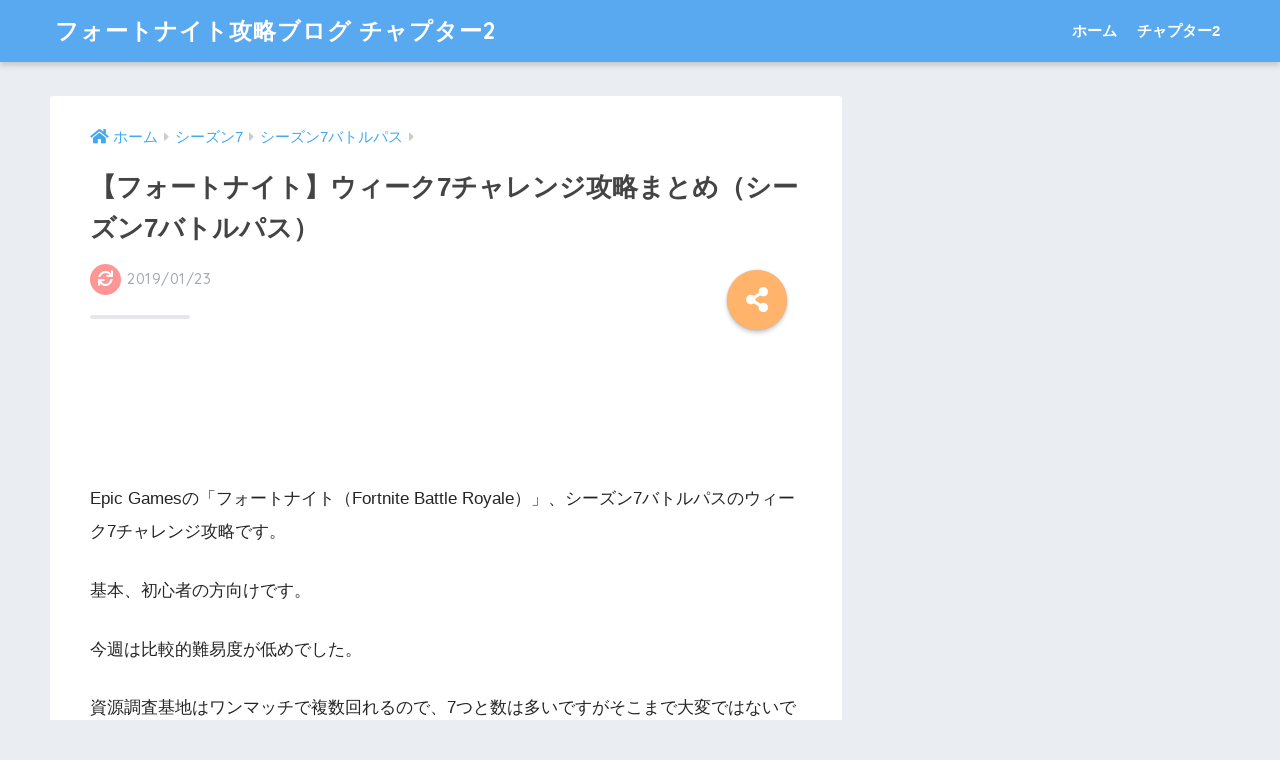

--- FILE ---
content_type: text/html; charset=UTF-8
request_url: https://fbr.gamegg.jp/entry/season7/battle-pass/week7/
body_size: 15624
content:
<!doctype html> <!--[if lt IE 7]><html lang="ja" class="no-js lt-ie9 lt-ie8 lt-ie7"><![endif]--> <!--[if (IE 7)&!(IEMobile)]><html lang="ja" class="no-js lt-ie9 lt-ie8"><![endif]--> <!--[if (IE 8)&!(IEMobile)]><html lang="ja" class="no-js lt-ie9"><![endif]--> <!--[if gt IE 8]><!--><html lang="ja" class="no-js"><!--<![endif]--><head><meta charset="utf-8"><meta http-equiv="X-UA-Compatible" content="IE=edge"><meta name="HandheldFriendly" content="True"><meta name="MobileOptimized" content="320"><meta name="viewport" content="width=device-width, initial-scale=1"/><meta name="msapplication-TileColor" content="#6bb6ff"><meta name="theme-color" content="#6bb6ff"><link rel="pingback" href="https://fbr.gamegg.jp/xmlrpc.php"><link media="all" href="https://fbr.gamegg.jp/wp-content/cache/autoptimize/css/autoptimize_f3a2a4045af71769f79dd6f7ace29071.css" rel="stylesheet"><title>【フォートナイト】ウィーク7チャレンジ攻略まとめ（シーズン7バトルパス） | フォートナイト攻略ブログ チャプター2</title><meta name='robots' content='max-image-preview:large' /><link rel='dns-prefetch' href='//ajax.googleapis.com' /><link rel='dns-prefetch' href='//fonts.googleapis.com' /><link rel="alternate" type="application/rss+xml" title="フォートナイト攻略ブログ チャプター2 &raquo; フィード" href="https://fbr.gamegg.jp/feed/" /><link rel="alternate" type="application/rss+xml" title="フォートナイト攻略ブログ チャプター2 &raquo; コメントフィード" href="https://fbr.gamegg.jp/comments/feed/" /> <script type="text/javascript">window._wpemojiSettings = {"baseUrl":"https:\/\/s.w.org\/images\/core\/emoji\/15.0.3\/72x72\/","ext":".png","svgUrl":"https:\/\/s.w.org\/images\/core\/emoji\/15.0.3\/svg\/","svgExt":".svg","source":{"concatemoji":"https:\/\/fbr.gamegg.jp\/wp-includes\/js\/wp-emoji-release.min.js"}};
/*! This file is auto-generated */
!function(i,n){var o,s,e;function c(e){try{var t={supportTests:e,timestamp:(new Date).valueOf()};sessionStorage.setItem(o,JSON.stringify(t))}catch(e){}}function p(e,t,n){e.clearRect(0,0,e.canvas.width,e.canvas.height),e.fillText(t,0,0);var t=new Uint32Array(e.getImageData(0,0,e.canvas.width,e.canvas.height).data),r=(e.clearRect(0,0,e.canvas.width,e.canvas.height),e.fillText(n,0,0),new Uint32Array(e.getImageData(0,0,e.canvas.width,e.canvas.height).data));return t.every(function(e,t){return e===r[t]})}function u(e,t,n){switch(t){case"flag":return n(e,"\ud83c\udff3\ufe0f\u200d\u26a7\ufe0f","\ud83c\udff3\ufe0f\u200b\u26a7\ufe0f")?!1:!n(e,"\ud83c\uddfa\ud83c\uddf3","\ud83c\uddfa\u200b\ud83c\uddf3")&&!n(e,"\ud83c\udff4\udb40\udc67\udb40\udc62\udb40\udc65\udb40\udc6e\udb40\udc67\udb40\udc7f","\ud83c\udff4\u200b\udb40\udc67\u200b\udb40\udc62\u200b\udb40\udc65\u200b\udb40\udc6e\u200b\udb40\udc67\u200b\udb40\udc7f");case"emoji":return!n(e,"\ud83d\udc26\u200d\u2b1b","\ud83d\udc26\u200b\u2b1b")}return!1}function f(e,t,n){var r="undefined"!=typeof WorkerGlobalScope&&self instanceof WorkerGlobalScope?new OffscreenCanvas(300,150):i.createElement("canvas"),a=r.getContext("2d",{willReadFrequently:!0}),o=(a.textBaseline="top",a.font="600 32px Arial",{});return e.forEach(function(e){o[e]=t(a,e,n)}),o}function t(e){var t=i.createElement("script");t.src=e,t.defer=!0,i.head.appendChild(t)}"undefined"!=typeof Promise&&(o="wpEmojiSettingsSupports",s=["flag","emoji"],n.supports={everything:!0,everythingExceptFlag:!0},e=new Promise(function(e){i.addEventListener("DOMContentLoaded",e,{once:!0})}),new Promise(function(t){var n=function(){try{var e=JSON.parse(sessionStorage.getItem(o));if("object"==typeof e&&"number"==typeof e.timestamp&&(new Date).valueOf()<e.timestamp+604800&&"object"==typeof e.supportTests)return e.supportTests}catch(e){}return null}();if(!n){if("undefined"!=typeof Worker&&"undefined"!=typeof OffscreenCanvas&&"undefined"!=typeof URL&&URL.createObjectURL&&"undefined"!=typeof Blob)try{var e="postMessage("+f.toString()+"("+[JSON.stringify(s),u.toString(),p.toString()].join(",")+"));",r=new Blob([e],{type:"text/javascript"}),a=new Worker(URL.createObjectURL(r),{name:"wpTestEmojiSupports"});return void(a.onmessage=function(e){c(n=e.data),a.terminate(),t(n)})}catch(e){}c(n=f(s,u,p))}t(n)}).then(function(e){for(var t in e)n.supports[t]=e[t],n.supports.everything=n.supports.everything&&n.supports[t],"flag"!==t&&(n.supports.everythingExceptFlag=n.supports.everythingExceptFlag&&n.supports[t]);n.supports.everythingExceptFlag=n.supports.everythingExceptFlag&&!n.supports.flag,n.DOMReady=!1,n.readyCallback=function(){n.DOMReady=!0}}).then(function(){return e}).then(function(){var e;n.supports.everything||(n.readyCallback(),(e=n.source||{}).concatemoji?t(e.concatemoji):e.wpemoji&&e.twemoji&&(t(e.twemoji),t(e.wpemoji)))}))}((window,document),window._wpemojiSettings);</script> <link rel='stylesheet' id='sng-googlefonts-css' href='//fonts.googleapis.com/css?family=Quicksand%3A500%2C700' type='text/css' media='all' /> <script type="text/javascript" src="https://ajax.googleapis.com/ajax/libs/jquery/2.2.4/jquery.min.js" id="jquery-js"></script> <script type="text/javascript" src="https://fbr.gamegg.jp/wp-content/themes/sango-theme-poripu/library/js/ofi.min.js" id="ofi-js"></script> <script type="text/javascript" src="https://fbr.gamegg.jp/wp-content/themes/sango-theme-poripu/library/js/prp-ofi.js" id="prp_ofi-js"></script> <link rel="https://api.w.org/" href="https://fbr.gamegg.jp/wp-json/" /><link rel="alternate" title="JSON" type="application/json" href="https://fbr.gamegg.jp/wp-json/wp/v2/posts/11" /><link rel="EditURI" type="application/rsd+xml" title="RSD" href="https://fbr.gamegg.jp/xmlrpc.php?rsd" /><link rel="canonical" href="https://fbr.gamegg.jp/entry/season7/battle-pass/week7/" /><link rel='shortlink' href='https://fbr.gamegg.jp/?p=11' /><link rel="alternate" title="oEmbed (JSON)" type="application/json+oembed" href="https://fbr.gamegg.jp/wp-json/oembed/1.0/embed?url=https%3A%2F%2Ffbr.gamegg.jp%2Fentry%2Fseason7%2Fbattle-pass%2Fweek7%2F" /><link rel="alternate" title="oEmbed (XML)" type="text/xml+oembed" href="https://fbr.gamegg.jp/wp-json/oembed/1.0/embed?url=https%3A%2F%2Ffbr.gamegg.jp%2Fentry%2Fseason7%2Fbattle-pass%2Fweek7%2F&#038;format=xml" /><meta property="og:title" content="【フォートナイト】ウィーク7チャレンジ攻略まとめ（シーズン7バトルパス）" /><meta property="og:description" content="Epic Gamesの「フォートナイト（Fortnite Battle Royale）」、シーズン7バトルパスのウィーク7チャレンジ攻略です。 基本、初心者の方向けです。 今週は比較的難易度が低めでした。 資源調査基地は ... " /><meta property="og:type" content="article" /><meta property="og:url" content="https://fbr.gamegg.jp/entry/season7/battle-pass/week7/" /><meta property="og:image" content="https://fbr.gamegg.jp/wp-content/themes/sango-theme/library/images/default.jpg" /><meta property="og:site_name" content="フォートナイト攻略ブログ チャプター2" /><meta name="twitter:card" content="summary_large_image" />  <script async src="https://www.googletagmanager.com/gtag/js?id=UA-123964776-1"></script> <script>window.dataLayer = window.dataLayer || [];
  function gtag(){dataLayer.push(arguments)};
  gtag('js', new Date());
  gtag('config', 'UA-123964776-1');</script> </head><body class="post-template-default single single-post postid-11 single-format-standard fa5"><div id="container"><header class="header"><div id="inner-header" class="wrap cf"><p id="logo" class="h1 dfont"> <a href="https://fbr.gamegg.jp">フォートナイト攻略ブログ チャプター2</a></p><nav class="desktop-nav clearfix"><ul id="menu-%e3%83%98%e3%83%83%e3%83%80%e3%83%bc" class="menu"><li id="menu-item-470" class="menu-item menu-item-type-custom menu-item-object-custom menu-item-home menu-item-470"><a href="https://fbr.gamegg.jp/">ホーム</a></li><li id="menu-item-8034" class="menu-item menu-item-type-taxonomy menu-item-object-category menu-item-8034"><a href="https://fbr.gamegg.jp/category/chapter2/">チャプター2</a></li></ul></nav></div></header><div id="content"><div id="inner-content" class="wrap cf"><main id="main" class="m-all t-2of3 d-5of7 cf"><article id="entry" class="cf post-11 post type-post status-publish format-standard category-s7-battlepass tag-s7w7 nothumb"><header class="article-header entry-header"><nav id="breadcrumb"><ul itemscope itemtype="http://schema.org/BreadcrumbList"><li itemprop="itemListElement" itemscope itemtype="http://schema.org/ListItem"><a href="https://fbr.gamegg.jp" itemprop="item"><span itemprop="name">ホーム</span></a><meta itemprop="position" content="1" /></li><li itemprop="itemListElement" itemscope itemtype="http://schema.org/ListItem"><a href="https://fbr.gamegg.jp/category/season7/" itemprop="item"><span itemprop="name">シーズン7</span></a><meta itemprop="position" content="2" /></li><li itemprop="itemListElement" itemscope itemtype="http://schema.org/ListItem"><a href="https://fbr.gamegg.jp/category/season7/s7-battlepass/" itemprop="item"><span itemprop="name">シーズン7バトルパス</span></a><meta itemprop="position" content="3" /></li></ul></nav><h1 class="entry-title single-title">【フォートナイト】ウィーク7チャレンジ攻略まとめ（シーズン7バトルパス）</h1><p class="entry-meta vcard dfont"> <time class="updated entry-time" datetime="2019-01-23">2019/01/23</time></p> <input type="checkbox" id="fab"> <label class="fab-btn accent-bc" for="fab"><i class="fa fa-share-alt"></i></label> <label class="fab__close-cover" for="fab"></label><div id="fab__contents"><div class="fab__contents-main dfont"> <label class="close" for="fab"><span></span></label><p class="fab__contents_title">SHARE</p><div class="sns-btn sns-dif"><ul><li class="tw sns-btn__item"> <a href="http://twitter.com/share?url=https%3A%2F%2Ffbr.gamegg.jp%2Fentry%2Fseason7%2Fbattle-pass%2Fweek7%2F&text=%E3%80%90%E3%83%95%E3%82%A9%E3%83%BC%E3%83%88%E3%83%8A%E3%82%A4%E3%83%88%E3%80%91%E3%82%A6%E3%82%A3%E3%83%BC%E3%82%AF7%E3%83%81%E3%83%A3%E3%83%AC%E3%83%B3%E3%82%B8%E6%94%BB%E7%95%A5%E3%81%BE%E3%81%A8%E3%82%81%EF%BC%88%E3%82%B7%E3%83%BC%E3%82%BA%E3%83%B37%E3%83%90%E3%83%88%E3%83%AB%E3%83%91%E3%82%B9%EF%BC%89%EF%BD%9C%E3%83%95%E3%82%A9%E3%83%BC%E3%83%88%E3%83%8A%E3%82%A4%E3%83%88%E6%94%BB%E7%95%A5%E3%83%96%E3%83%AD%E3%82%B0+%E3%83%81%E3%83%A3%E3%83%97%E3%82%BF%E3%83%BC2" target="_blank" rel="nofollow"> <i class="fab fa-twitter"></i> <span class="share_txt">ツイート</span> </a></li><li class="fb sns-btn__item"> <a href="http://www.facebook.com/share.php?u=https%3A%2F%2Ffbr.gamegg.jp%2Fentry%2Fseason7%2Fbattle-pass%2Fweek7%2F&t=%E3%80%90%E3%83%95%E3%82%A9%E3%83%BC%E3%83%88%E3%83%8A%E3%82%A4%E3%83%88%E3%80%91%E3%82%A6%E3%82%A3%E3%83%BC%E3%82%AF7%E3%83%81%E3%83%A3%E3%83%AC%E3%83%B3%E3%82%B8%E6%94%BB%E7%95%A5%E3%81%BE%E3%81%A8%E3%82%81%EF%BC%88%E3%82%B7%E3%83%BC%E3%82%BA%E3%83%B37%E3%83%90%E3%83%88%E3%83%AB%E3%83%91%E3%82%B9%EF%BC%89%EF%BD%9C%E3%83%95%E3%82%A9%E3%83%BC%E3%83%88%E3%83%8A%E3%82%A4%E3%83%88%E6%94%BB%E7%95%A5%E3%83%96%E3%83%AD%E3%82%B0+%E3%83%81%E3%83%A3%E3%83%97%E3%82%BF%E3%83%BC2" target="_blank" rel="nofollow"> <i class="fab fa-facebook"></i> <span class="share_txt">シェア</span> </a></li><li class="hatebu sns-btn__item"> <a href="http://b.hatena.ne.jp/add?mode=confirm&url=https%3A%2F%2Ffbr.gamegg.jp%2Fentry%2Fseason7%2Fbattle-pass%2Fweek7%2F"  onclick="javascript:window.open(this.href, '', 'menubar=no,toolbar=no,resizable=yes,scrollbars=yes,height=400,width=510');return false;" target="_blank" rel="nofollow"> <i class="fa fa-hatebu"></i> <span class="share_txt">はてブ</span> </a></li><li class="line sns-btn__item"> <a href="http://line.me/R/msg/text/?https%3A%2F%2Ffbr.gamegg.jp%2Fentry%2Fseason7%2Fbattle-pass%2Fweek7%2F%0D%0A%E3%80%90%E3%83%95%E3%82%A9%E3%83%BC%E3%83%88%E3%83%8A%E3%82%A4%E3%83%88%E3%80%91%E3%82%A6%E3%82%A3%E3%83%BC%E3%82%AF7%E3%83%81%E3%83%A3%E3%83%AC%E3%83%B3%E3%82%B8%E6%94%BB%E7%95%A5%E3%81%BE%E3%81%A8%E3%82%81%EF%BC%88%E3%82%B7%E3%83%BC%E3%82%BA%E3%83%B37%E3%83%90%E3%83%88%E3%83%AB%E3%83%91%E3%82%B9%EF%BC%89%EF%BD%9C%E3%83%95%E3%82%A9%E3%83%BC%E3%83%88%E3%83%8A%E3%82%A4%E3%83%88%E6%94%BB%E7%95%A5%E3%83%96%E3%83%AD%E3%82%B0+%E3%83%81%E3%83%A3%E3%83%97%E3%82%BF%E3%83%BC2" target="_blank" rel="nofollow"> <i class="fab fa-line"></i> <span class="share_txt share_txt_line dfont">LINE</span> </a></li><li class="pkt sns-btn__item"> <a href="http://getpocket.com/edit?url=https%3A%2F%2Ffbr.gamegg.jp%2Fentry%2Fseason7%2Fbattle-pass%2Fweek7%2F&title=%E3%80%90%E3%83%95%E3%82%A9%E3%83%BC%E3%83%88%E3%83%8A%E3%82%A4%E3%83%88%E3%80%91%E3%82%A6%E3%82%A3%E3%83%BC%E3%82%AF7%E3%83%81%E3%83%A3%E3%83%AC%E3%83%B3%E3%82%B8%E6%94%BB%E7%95%A5%E3%81%BE%E3%81%A8%E3%82%81%EF%BC%88%E3%82%B7%E3%83%BC%E3%82%BA%E3%83%B37%E3%83%90%E3%83%88%E3%83%AB%E3%83%91%E3%82%B9%EF%BC%89%EF%BD%9C%E3%83%95%E3%82%A9%E3%83%BC%E3%83%88%E3%83%8A%E3%82%A4%E3%83%88%E6%94%BB%E7%95%A5%E3%83%96%E3%83%AD%E3%82%B0+%E3%83%81%E3%83%A3%E3%83%97%E3%82%BF%E3%83%BC2" target="_blank" rel="nofollow"> <i class="fab fa-get-pocket"></i> <span class="share_txt">Pocket</span> </a></li></ul></div></div></div></header><section class="entry-content cf"><div class="widget_text sponsored"><div class="textwidget custom-html-widget"><script async src="//pagead2.googlesyndication.com/pagead/js/adsbygoogle.js"></script>  <ins class="adsbygoogle"
 style="display:block"
 data-ad-client="ca-pub-6291281264499734"
 data-ad-slot="3579860001"
     data-ad-format="horizontal"
 data-full-width-responsive="true"></ins> <script>(adsbygoogle = window.adsbygoogle || []).push({});</script></div></div><p>Epic Gamesの「フォートナイト（Fortnite Battle Royale）」、シーズン7バトルパスのウィーク7チャレンジ攻略です。</p><p>基本、初心者の方向けです。</p><p>今週は比較的難易度が低めでした。</p><p>資源調査基地はワンマッチで複数回れるので、7つと数は多いですがそこまで大変ではないですし、裂け目もそこそこある割には3つでOKなので意外と楽でした。</p><p>キル系のチャレンジはピストルですが、二丁拳銃が復活しているので、リスポーンありモードに行けばすぐですね。近距離でガスンガスン撃っていれば終わります。</p><p>またダメージを与えるチャレンジは武器の指定もないため、こちらもリスポーンありモードに行けば簡単に終わります。</p><p>着地するが5マッチ必要なのがちょっとめんどいですかね。</p><p>あとは飛行機を落とさないといけないのですが、これちょっとめんどくさそうだな～と思ったのですが、自分で乗ってた飛行機から降りて、空中にある間に自分で壊せばカウントされたので、まあなんとかなるかと。</p><ul class="table-of-contents"><li><a href="#チャレンジ一覧">チャレンジ一覧</a><ul><li><a href="#フリー">フリー</a></li><li><a href="#バトルパス">バトルパス</a></li><li><a href="#シークレットスノーフォールチャレンジ">シークレット（スノーフォールチャレンジ）</a></li></ul></li><li><a href="#全ての資源調査基地を訪れる07">全ての資源調査基地を訪れる（0/7）</a><ul><li><a href="#プレザントパーク北東">プレザント・パーク北東</a></li><li><a href="#プレザントパーク南西">プレザント・パーク南西</a></li><li><a href="#トマトテンプル北西レイジーリンクス南東">トマト・テンプル北西、レイジー・リンクス南東</a></li><li><a href="#ロンリーロッジ西">ロンリー・ロッジ西</a></li><li><a href="#パラダイスパームズ西">パラダイス・パームズ西</a></li><li><a href="#ハッピーハムレット北東">ハッピー・ハムレット北東</a></li><li><a href="#ダスティディボット西">ダスティ・ディボット西</a></li></ul></li><li><a href="#複数のマッチで裂け目かポータブル裂け目を使用する03">複数のマッチで裂け目かポータブル裂け目を使用する（0/3）</a><ul><li><a href="#パラダイスパームズ南の山岩があるところ">パラダイス・パームズ南の山、岩があるところ</a></li><li><a href="#ラッキーランディングと砂漠との境目">ラッキー・ランディングと砂漠との境目</a></li><li><a href="#バーガーの頭付近">バーガーの頭付近</a></li></ul></li><li><a href="#ピストルで敵を倒す03">ピストルで敵を倒す（0/3）</a></li><li><a href="#着地するステージ制">着地する（ステージ制）</a></li><li><a href="#ルートレイクかフロスティフライトで宝箱を開ける07">ルート・レイクかフロスティ・フライトで宝箱を開ける（0/7）</a></li><li><a href="#飛行中のX-4ストームウイングを破壊する01">飛行中のX-4ストームウイングを破壊する（0/1）</a><ul><li><a href="#敵が乗っているのを壊す">敵が乗っているのを壊す</a></li><li><a href="#自分で乗って自分で壊す">自分で乗って自分で壊す</a><ul><li><a href="#飛行機の耐久を減らしておきます">飛行機の耐久を減らしておきます</a></li><li><a href="#自分で乗ります">自分で乗ります</a></li><li><a href="#この状態ではダメージが入らないので">この状態ではダメージが入らないので</a></li><li><a href="#降ります">降ります</a></li><li><a href="#破壊します">破壊します</a></li><li><a href="#カウントされました">カウントされました</a></li></ul></li></ul></li><li><a href="#1回のマッチでダメージを与えるステージ制">1回のマッチでダメージを与える（ステージ制）</a></li><li><a href="#ロード画面7でシークレットバトルスターを見つける">ロード画面＃7でシークレットバトルスターを見つける</a></li><li><a href="#シーズン7バトルパス攻略記事">シーズン7バトルパス攻略記事</a></li></ul><div class="widget_text sponsored"><div class="textwidget custom-html-widget"><script async src="//pagead2.googlesyndication.com/pagead/js/adsbygoogle.js"></script>  <ins class="adsbygoogle"
 style="display:block"
 data-ad-client="ca-pub-6291281264499734"
 data-ad-slot="6382433571"
 data-ad-format="rectangle"
 data-full-width-responsive="true"></ins> <script>(adsbygoogle = window.adsbygoogle || []).push({});</script></div></div><h2 id="チャレンジ一覧">チャレンジ一覧</h2><h3 id="フリー">フリー</h3><ol><li>全ての資源調査基地を訪れる（0/7）</li><li>複数のマッチで裂け目かポータブル裂け目を使用する（0/3）</li><li>ピストルで敵を倒す（0/3）</li></ol><h3 id="バトルパス">バトルパス</h3><ol><li>着地する（ステージ制）<ol><li>ステージ1：ソルティ・スプリングスに着地する（0/1）</li><li>ステージ2：ハッピー・ハムレットに着地する（0/1）</li><li>ステージ3：ウェイリング・ウッズに着地する（0/1）</li><li>ステージ4：ジャンク・ジャンクションに着地する（0/1）</li><li>ファイナル：パラダイス・パームズに着地する（0/1）</li></ol></li><li>ルート・レイクかフロスティ・フライトで宝箱を開ける（0/7）</li><li>飛行中のX-4ストームウイングを破壊する（0/1）</li><li>1回のマッチでダメージを与える（ステージ制）<ol><li>ステージ1：1回のマッチで敵にダメージを与える（0/200）</li><li>ステージ2：1回のマッチで敵にダメージを与える（0/300）</li><li>ファイナル：1回のマッチで敵にダメージを与える（0/400）</li></ol></li></ol><h3 id="シークレットスノーフォールチャレンジ">シークレット（スノーフォールチャレンジ）</h3><p>ロード画面＃7でシークレットバトルスターを見つける</p> <ins class="adsbygoogle"
 style="display:block"
 data-ad-client="ca-pub-6291281264499734"
 data-ad-slot="6587713056"
 data-ad-format="rectangle"
 data-full-width-responsive="true"></ins> <script>(adsbygoogle = window.adsbygoogle || []).push({});</script><h2 id="全ての資源調査基地を訪れる07">全ての資源調査基地を訪れる（0/7）</h2><p>マップに7ヶ所ある資源調査基地を訪れるチャレンジです。</p><p>ワンマッチで複数カウントされるのでうまくルート取りして回るのが楽ですね。</p><h3 id="プレザントパーク北東">プレザント・パーク北東</h3><h3 id="プレザントパーク南西">プレザント・パーク南西</h3><h3 id="トマトテンプル北西レイジーリンクス南東">トマト・テンプル北西、レイジー・リンクス南東</h3><h3 id="ロンリーロッジ西">ロンリー・ロッジ西</h3><h3 id="パラダイスパームズ西">パラダイス・パームズ西</h3><h3 id="ハッピーハムレット北東">ハッピー・ハムレット北東</h3><h3 id="ダスティディボット西">ダスティ・ディボット西</h3><div style="max-width:770px"> <ins class="adsbygoogle"
style="display:block"
data-ad-client="ca-pub-6291281264499734"
data-ad-slot="5016508873"
data-ad-format="auto"
data-full-width-responsive="true"></ins><br /> <script>(adsbygoogle = window.adsbygoogle || []).push({});</script> </div><h2 id="複数のマッチで裂け目かポータブル裂け目を使用する03">複数のマッチで裂け目かポータブル裂け目を使用する（0/3）</h2><p>裂け目はいろんなところにあるのでそんなに大変ではないですね。</p><p>ポータブル裂け目も頑張って探さなければならないドロップ率でもないため、難易度は低めです。</p><p>ただ、複数のマッチで、なので3マッチ必要です。</p><p>裂け目は場所は決まっていますが、発生するかどうかはランダムなので、行ってみてもない時があります。</p><p>一部だけですが、以下に場所を。</p><h3 id="パラダイスパームズ南の山岩があるところ">パラダイス・パームズ南の山、岩があるところ</h3><h3 id="ラッキーランディングと砂漠との境目">ラッキー・ランディングと砂漠との境目</h3><h3 id="バーガーの頭付近">バーガーの頭付近</h3> <ins class="adsbygoogle"
 style="display:block"
 data-ad-client="ca-pub-6291281264499734"
 data-ad-slot="6587713056"
 data-ad-format="rectangle"
 data-full-width-responsive="true"></ins> <script>(adsbygoogle = window.adsbygoogle || []).push({});</script><h2 id="ピストルで敵を倒す03">ピストルで敵を倒す（0/3）</h2><p>最近復活した二丁拳銃が便利です。</p><p>ピストルはドロップ率が高くたくさん落ちているので、リスポーンありモードならば難しくないかと。</p><h2 id="着地するステージ制">着地する（ステージ制）</h2><p>以下、5つの場所に着地するチャレンジです。</p><p>初動以外でも、グライダー再展開でOKです。</p><ol><li>ステージ1：ソルティ・スプリングスに着地する（0/1）</li><li>ステージ2：ハッピー・ハムレットに着地する（0/1）</li><li>ステージ3：ウェイリング・ウッズに着地する（0/1）</li><li>ステージ4：ジャンク・ジャンクションに着地する（0/1）</li><li>ファイナル：パラダイス・パームズに着地する（0/1）</li></ol><p>意外と判定が広めで、画像の石像を見てこんなのあったかな～と飛んでいたらカウントされたので少し驚きました。</p><p>宝箱の時も思いましたが、場所によってはかなり判定が広かったりしますね。</p><div style="max-width:770px"> <ins class="adsbygoogle"
style="display:block"
data-ad-client="ca-pub-6291281264499734"
data-ad-slot="5016508873"
data-ad-format="auto"
data-full-width-responsive="true"></ins><br /> <script>(adsbygoogle = window.adsbygoogle || []).push({});</script> </div><h2 id="ルートレイクかフロスティフライトで宝箱を開ける07">ルート・レイクかフロスティ・フライトで宝箱を開ける（0/7）</h2><p>どちらも宝箱はたくさんあるので、すぐに終わるかと思います。</p><p>ルート・レイクは広いので他の人と被らなければ、一回で終わる確率が高いですね。広い分移動がめんどいですが。</p><p>フロスティ・フライトは建物内は入り組んでいるのでちょっとめんどくさいですが、こちらも宝箱は多いので難しくないかと。</p><h2 id="飛行中のX-4ストームウイングを破壊する01">飛行中のX-4ストームウイングを破壊する（0/1）</h2><p>今回のチャレンジで、ぱっと見でちょっと大変かな～と思ったチャレンジですが、自分で飛んで自分で壊せばカウントされますので、最悪それでもよいかもです。</p><p>アサルトライフルで当てていればそこまで難しくはないのですが、普通に正攻法でやると、いかんせん自分がいるところに敵が飛んできてくれるかどうかが運次第なところがありまして…。</p><p>飛んでいるのを見つけられれば、そこまで難しくはないのですが。</p><p>ウィーク7チャレンジをみんながクリアしようとしている時ならば、資源調査基地を訪れるのチャレンジがあるので、その際に飛行機を使用する人が比較的多くいます。</p><p>うまく資源調査基地あたりをウロウロしている時に飛行機で飛んできてくれると楽ですね。</p><p>高度が高かったり、距離があると逃げられやすいので、ある程度距離が詰められると落としやすいです。</p><h3 id="敵が乗っているのを壊す">敵が乗っているのを壊す</h3><p>距離での減衰があるので、青でもかなりダメージが落ちます。</p><p>紫以上のアサルト（スカー）か、一発のダメージが大きいヘビーアサルトライフルが比較的やりやすいですね。</p><p>自分のほうに向かってくる飛行機を撃つほうが簡単ですが、相手に撃たれるリスクもあります。</p><p>飛行機の耐久は800です。</p><p>アサルトライフルで距離減衰が無ければマガジン全部当てて十分落とせます。</p><p>ただ、距離によってはリロードしないと無理ですし、減衰でのダメージ低下は大きいので、逃げられる可能性も高まります。</p><p>できればヘビーアサルトライフルが欲しいところです。</p><p>敵が乗っているのをおとせると気持ちいいですね～。</p><p>落とした後に敵が降りてくるのでその点は注意です。</p><div style="max-width:770px"> <ins class="adsbygoogle"
style="display:block"
data-ad-client="ca-pub-6291281264499734"
data-ad-slot="5016508873"
data-ad-format="auto"
data-full-width-responsive="true"></ins><br /> <script>(adsbygoogle = window.adsbygoogle || []).push({});</script> </div><h3 id="自分で乗って自分で壊す">自分で乗って自分で壊す</h3><p>これは仕様なのかバグなのかはわかりませんが、一応自作自演で壊してもカウントされます。</p><p>多分判定が「飛行中」ならば良いことになっているのかと。</p><p>バグならばどこかで修正されそうですね。</p><h4 id="飛行機の耐久を減らしておきます">飛行機の耐久を減らしておきます</h4><h4 id="自分で乗ります">自分で乗ります</h4><h4 id="この状態ではダメージが入らないので">この状態ではダメージが入らないので</h4><h4 id="降ります">降ります</h4><h4 id="破壊します">破壊します</h4><h4 id="カウントされました">カウントされました</h4><h2 id="1回のマッチでダメージを与えるステージ制">1回のマッチでダメージを与える（ステージ制）</h2><p>ダメージを与えるだけでいいので、難易度は低めです。</p><p>武器指定もないですし、ステージごとに必要ダメージ量が増えるだけなので、リスポーンありモードならすぐに終わります。</p><ol><li>ステージ1：1回のマッチで敵にダメージを与える（0/200）</li><li>ステージ2：1回のマッチで敵にダメージを与える（0/300）</li><li>ファイナル：1回のマッチで敵にダメージを与える（0/400）</li></ol><p>100ずつ増えていくだけなので、大規模モードやリスポーンありモードならばすぐに終わりますが、3マッチ必要になります。</p><h2 id="ロード画面7でシークレットバトルスターを見つける">ロード画面＃7でシークレットバトルスターを見つける</h2><p>ポーラーピークにあるお城、玉座の左に隠しティアがあります。</p><p>アンロック画像だと氷に刺さってますが、床にありました。</p><div style="max-width:770px"> <ins class="adsbygoogle"
style="display:block"
data-ad-client="ca-pub-6291281264499734"
data-ad-slot="5016508873"
data-ad-format="auto"
data-full-width-responsive="true"></ins><br /> <script>(adsbygoogle = window.adsbygoogle || []).push({});</script> </div><h2 id="シーズン7バトルパス攻略記事">シーズン7バトルパス攻略記事</h2><table class="tg"><tr><th class="tg-0lax" rowspan="12" style="white-space: nowrap"><a href="https://fbr.gamegg.jp/entry/season7/battle-pass/week1">ウィーク1</a></th><td class="tg-0lax"><a href="https://fbr.gamegg.jp/entry/season7/battle-pass/week1#各レア度のアイテムを入手する05">各レア度のアイテムを入手する</a></td></tr><tr><td class="tg-0lax"><a href="https://fbr.gamegg.jp/entry/season7/battle-pass/week1-2">複数のダンス禁止区域で踊る</a></td></tr><tr><td class="tg-0lax"><a href="https://fbr.gamegg.jp/entry/season7/battle-pass/week1#マッチをプレイして1人以上倒す05">マッチをプレイして1人以上倒す</a></td></tr><tr><td class="tg-0lax"><a href="https://fbr.gamegg.jp/entry/season7/battle-pass/week1#キャンピングカーの王冠の上でダンスする01">キャンピングカーの王冠の上でダンスする</a></td></tr><tr><td class="tg-0lax"><a href="https://fbr.gamegg.jp/entry/season7/battle-pass/week1#金属のカメの上でダンスする01">金属のカメの上でダンスする</a></td></tr><tr><td class="tg-0lax"><a href="https://fbr.gamegg.jp/entry/season7/battle-pass/week1#潜水艦の上でダンスする01">潜水艦の上でダンスする</a></td></tr><tr><td class="tg-0lax"><a href="https://fbr.gamegg.jp/entry/season7/battle-pass/week1#ヘッドショットで敵にダメージを与える0500">ヘッドショットで敵にダメージを与える</a></td></tr><tr><td class="tg-0lax"><a href="https://fbr.gamegg.jp/entry/season7/battle-pass/week1#ステージ制物資を開ける">1回のマッチで弾薬箱を開ける</a></td></tr><tr><td class="tg-0lax"><a href="https://fbr.gamegg.jp/entry/season7/battle-pass/week1#ステージ制物資を開ける">1回のマッチで宝箱を開ける</a></td></tr><tr><td class="tg-0lax"><a href="https://fbr.gamegg.jp/entry/season7/battle-pass/week1#ステージ制物資を開ける">補給物資を開ける</a></td></tr><tr><td class="tg-0lax"><a href="https://fbr.gamegg.jp/entry/season7/battle-pass/week1#複数の名前付きエリアで敵を倒す05">複数の名前付きエリアで敵を倒す</a></td></tr><tr><td class="tg-0lax"><a href="https://fbr.gamegg.jp/entry/season7/battle-pass/snow1">ロード画面#1でシークレットバトルスターを見つける</a></td></tr><tr><th class="tg-0lax" rowspan="10"><a href="https://fbr.gamegg.jp/entry/season7/battle-pass/week2">ウィーク2</a></th><td class="tg-0lax"><a href="https://fbr.gamegg.jp/entry/season7/battle-pass/week2#複数の名前付きのエリアで宝箱を開ける07">複数の名前付きのエリアで宝箱を開ける（0/7）</a></td></tr><tr><td class="tg-0lax"><a href="https://fbr.gamegg.jp/entry/season7/battle-pass/week2#異なるタイプの武器で敵にダメージを与える05">異なるタイプの武器で敵にダメージを与える（0/5）</a></td></tr><tr><td class="tg-0lax"><a href="https://fbr.gamegg.jp/entry/season7/battle-pass/week2#スノビーショアまたはフェイタルフィールドで敵を倒す03">スノビー・ショアまたはフェイタル・フィールドで敵を倒す（0/3）</a></td></tr><tr><td class="tg-0lax"><a href="https://fbr.gamegg.jp/entry/season7/battle-pass/week2#ステージ制街を2カ所訪れる">1回のマッチでスノビー・ショアとプレザント・パークを訪れる（0/2）</a></td></tr><tr><td class="tg-0lax"><a href="https://fbr.gamegg.jp/entry/season7/battle-pass/week2#ステージ制街を2カ所訪れる">1回のマッチでロンリー・ロッジとダスティ・ディボットを訪れる（0/2）</a></td></tr><tr><td class="tg-0lax"><a href="https://fbr.gamegg.jp/entry/season7/battle-pass/week2#ステージ制街を2カ所訪れる">1回のマッチでフロスティ・フライトとトマト・テンプルを訪れる（0/2）</a></td></tr><tr><td class="tg-0lax"><a href="https://fbr.gamegg.jp/entry/season7/battle-pass/week2-5">プレザントパークとロンリー・ロッジ付近で楽譜を演奏する（0/2）</a></td></tr><tr><td class="tg-0lax"><a href="https://fbr.gamegg.jp/entry/season7/battle-pass/week2#廃墟の豪邸でダンスオフに参加する01">廃墟の豪邸でダンスオフに参加する（0/1）</a></td></tr><tr><td class="tg-0lax"><a href="https://fbr.gamegg.jp/entry/season7/battle-pass/week2#50m以上離れた場所から敵を倒す01">50m以上離れた場所から敵を倒す（0/1）</a></td></tr><tr><td class="tg-0lax"><a href="https://fbr.gamegg.jp/entry/season7/battle-pass/snow2">ロード画面＃2でシークレットバナーを見つける</a></td></tr><tr><th class="tg-0lax" rowspan="14"> <a href="https://fbr.gamegg.jp/entry/season7/battle-pass/week3">ウィーク3</a></th><td class="tg-0lax"><a href="https://fbr.gamegg.jp/entry/season7/battle-pass/week3#複数のマッチでジップラインに乗る05">複数のマッチでジップラインに乗る（0/5）</td></tr><tr><td class="tg-0lax"><a href="https://fbr.gamegg.jp/entry/season7/battle-pass/week3#着地するステージ制">ロンリー・ロッジに着地する（0/1）</a></td></tr><tr><td class="tg-0lax"><a href="https://fbr.gamegg.jp/entry/season7/battle-pass/week3#着地するステージ制">プレザント・パークに着地する（0/1）</a></td></tr><tr><td class="tg-0lax"><a href="https://fbr.gamegg.jp/entry/season7/battle-pass/week3#着地するステージ制">ラッキー・ランディングに着地する（0/1）</a></td></tr><tr><td class="tg-0lax"><a href="https://fbr.gamegg.jp/entry/season7/battle-pass/week3#着地するステージ制">レイジー・リンクスに着地する（0/1）</a></td></tr><tr><td class="tg-0lax"><a href="https://fbr.gamegg.jp/entry/season7/battle-pass/week3#着地するステージ制">ティルテッド・タワーに着地する（0/1）</a></td></tr><tr><td class="tg-0lax"><a href="https://fbr.gamegg.jp/entry/season7/battle-pass/week3#レジェンドの武器で敵を倒す02">レジェンドの武器で敵を倒す（0/2）</a></td></tr><tr><td class="tg-0lax"><a href="https://fbr.gamegg.jp/entry/season7/battle-pass/week3#ポーラーピークかトマトテンプルで宝箱を開ける07">ポーラー・ピークかトマト・テンプルで宝箱を開ける（0/7）</a></td></tr><tr><td class="tg-0lax"><a href="https://fbr.gamegg.jp/entry/season7/battle-pass/week3#1回のマッチで名前の付いた複数の場所にてドアベルを鳴らす02">1回のマッチで名前の付いた複数の場所にてドアベルを鳴らす（0/2）</a></td></tr><tr><td class="tg-0lax"><a href="https://fbr.gamegg.jp/entry/season7/battle-pass/week3-6">3ヶ所のスキーロッジの間を探す（0/1）</a></td></tr><tr><td class="tg-0lax"><a href="https://fbr.gamegg.jp/entry/season7/battle-pass/week3#敵にダメージを与えるステージ制">ショットガンで敵にダメージを与える（0/200）</a></td></tr><tr><td class="tg-0lax"><a href="https://fbr.gamegg.jp/entry/season7/battle-pass/week3#敵にダメージを与えるステージ制">ピストルで敵にダメージを与える（0/200）</a></td></tr><tr><td class="tg-0lax"><a href="https://fbr.gamegg.jp/entry/season7/battle-pass/week3#敵にダメージを与えるステージ制">スナイパーライフルで敵にダメージを与える（0/200）</a></td></tr><tr><td class="tg-0lax"><a href="https://fbr.gamegg.jp/entry/season7/battle-pass/snow3">ロード画面#3でシークレットバトルスターを見つける（0/1）</a></td></tr><tr><th class="tg-0lax" rowspan="14"> <a href="https://fbr.gamegg.jp/entry/season7/battle-pass/week4">ウィーク4</a></th><td class="tg-0lax"><a href="https://fbr.gamegg.jp/entry/season7/battle-pass/week4#複数のマッチでx-4ストームウイングを使う05">複数のマッチでx-4ストームウイングを使う（0/5）</a></td></tr><tr><td class="tg-0lax"><a href="https://fbr.gamegg.jp/entry/season7/battle-pass/week4-2">花火を打ち上げる（0/3）</a></td></tr><tr><td class="tg-0lax"><a href="https://fbr.gamegg.jp/entry/season7/battle-pass/week4#資源探査基地で敵を倒す03">資源探査基地で敵を倒す（0/3）</a></td></tr><tr><td class="tg-0lax"><a href="https://fbr.gamegg.jp/entry/season7/battle-pass/week4#ステージ1椅子を破壊する080">ステージ1：椅子を破壊する（0/80）</a></td></tr><tr><td class="tg-0lax"><a href="https://fbr.gamegg.jp/entry/season7/battle-pass/week4-1-2">ステージ2：木製の電柱を破壊する（0/25）</a></td></tr><tr><td class="tg-0lax"><a href="https://fbr.gamegg.jp/entry/season7/battle-pass/week4#ファイナル木製のパレットを破壊する025">ファイナル：木製のパレットを破壊する（0/25）</a></td></tr><tr><td class="tg-0lax"><a href="https://fbr.gamegg.jp/entry/season7/battle-pass/week4#ツルハシで敵にダメージを与える0100">ツルハシで敵にダメージを与える（0/100）</a></td></tr><tr><td class="tg-0lax"><a href="https://fbr.gamegg.jp/entry/season7/battle-pass/week4#ハッピーハムレットかプレザントパークで敵を倒す03">ハッピー・ハムレットかプレザント・パークで敵を倒す（0/3）</a></td></tr><tr><td class="tg-0lax"><a href="https://fbr.gamegg.jp/entry/season7/battle-pass/week4-7">ステージ1：プレザント・パークで「O」の文字を探す（0/1）</a></td></tr><tr><td class="tg-0lax"><a href="https://fbr.gamegg.jp/entry/season7/battle-pass/week4-7">ステージ2：ウェイリング・ウッズで「S」の文字を探す（0/1）</a></td></tr><tr><td class="tg-0lax"><a href="https://fbr.gamegg.jp/entry/season7/battle-pass/week4-7">ステージ3：ダスティ・ディボットで「M」の文字を探す（0/1）</a></td></tr><tr><td class="tg-0lax"><a href="https://fbr.gamegg.jp/entry/season7/battle-pass/week4-7">ステージ4：凍った湖に沈む「N」の文字を探す（0/1）</a></td></tr><tr><td class="tg-0lax"><a href="https://fbr.gamegg.jp/entry/season7/battle-pass/week4-7">ファイナル：リテイル・ローでノムズの看板を見つける（0/1）</a></td></tr><tr><td class="tg-0lax"><a href="https://fbr.gamegg.jp/entry/season7/battle-pass/snow4">ロード画面＃4でシークレットバナーを見つける（0/1）</a></td></tr><tr><th class="tg-0lax" rowspan="14"><a href="https://fbr.gamegg.jp/entry/season7/battle-pass/week5">ウィーク5</a></th><td class="tg-0lax"><a href="https://fbr.gamegg.jp/entry/season7/battle-pass/week5#着地するステージ制">ステージ1：ポーラー・ピークに着地する（0/1）</a></td></tr><tr><td class="tg-0lax"><a href="https://fbr.gamegg.jp/entry/season7/battle-pass/week5#着地するステージ制">ステージ2：フェイタル・フィールドに着地する（0/1）</a></td></tr><tr><td class="tg-0lax"><a href="https://fbr.gamegg.jp/entry/season7/battle-pass/week5#着地するステージ制">ステージ3：トマト・テンプルに着地する（0/1）</a></td></tr><tr><td class="tg-0lax"><a href="https://fbr.gamegg.jp/entry/season7/battle-pass/week5#着地するステージ制">ステージ4：リーキー・レイクに着地する（0/1）</a></td></tr><tr><td class="tg-0lax"><a href="https://fbr.gamegg.jp/entry/season7/battle-pass/week5#着地するステージ制">ファイナル：スノビー・ショアに着地する（0/1）</a></td></tr><tr><td class="tg-0lax"><a href="https://fbr.gamegg.jp/entry/season7/battle-pass/week5#敵の建築物にダメージを与える05000">敵の建築物にダメージを与える（0/5000）</a></td></tr><tr><td class="tg-0lax"><a href="https://fbr.gamegg.jp/entry/season7/battle-pass/week5#サイレンサー付きの武器で敵を倒す03">サイレンサー付きの武器で敵を倒す（0/3）</a></td></tr><tr><td class="tg-0lax"><a href="https://fbr.gamegg.jp/entry/season7/battle-pass/week5-4">ステージ1：給水塔の上でダンスする（0/1）</a></td></tr><tr><td class="tg-0lax"><a href="https://fbr.gamegg.jp/entry/season7/battle-pass/week5-4">ステージ2：レンジャータワーの上でダンスする</a></td></tr><tr><td class="tg-0lax"><a href="https://fbr.gamegg.jp/entry/season7/battle-pass/week5-4">ファイナル：航空管制塔の上でダンスする</a></td></tr><tr><td class="tg-0lax"><a href="https://fbr.gamegg.jp/entry/season7/battle-pass/week5#ウェイリングウッズかパラダイスパームズで宝箱を開ける07">ウェイリング・ウッズかパラダイス・パームズで宝箱を開ける（0/7）</a></td></tr><tr><td class="tg-0lax"><a href="https://fbr.gamegg.jp/entry/season7/battle-pass/week5-6">巨大な岩男、王冠トマト、囲まれた木の間を探す（0/1）</a></td></tr><tr><td class="tg-0lax"><a href="https://fbr.gamegg.jp/entry/season7/battle-pass/week5#5m以内の場所から敵を倒す03">5m以内の場所から敵を倒す（0/3）</a></td></tr><tr><td class="tg-0lax"><a href="https://fbr.gamegg.jp/entry/season7/battle-pass/snow5">ロード画面＃5でシークレットバトルスターを見つける</a></td></tr><tr><th class="tg-0lax" rowspan="12"><a href="https://fbr.gamegg.jp/entry/season7/battle-pass/week6">ウィーク6</a></th><td class="tg-0lax"><a href="https://fbr.gamegg.jp/entry/season7/battle-pass/week6#複数の名前付きのエリアで弾薬箱を開ける07">複数の名前付きのエリアで弾薬箱を開ける（0/7）</td></tr><tr><td class="tg-0lax"><a href="https://fbr.gamegg.jp/entry/season7/battle-pass/week6#ひんやりノームを探す07">ひんやりノームを探す（0/7）</a></td></tr><tr><td class="tg-0lax"><a href="https://fbr.gamegg.jp/entry/season7/battle-pass/week6#ラッキーランディングかティルテッドタワーで敵を倒す03">ラッキー・ランディングかティルテッド・タワーで敵を倒す（0/3）</a></td></tr><tr><td class="tg-0lax"><a href="https://fbr.gamegg.jp/entry/season7/battle-pass/week6#街を2カ所訪れるステージ制">ステージ1：1回のマッチでポーラー・ピークとティルテット・タワーを訪れる（0/2）</a></td></tr><tr><td class="tg-0lax"><a href="https://fbr.gamegg.jp/entry/season7/battle-pass/week6#街を2カ所訪れるステージ制">ステージ2：1回のマッチでラッキー・ランディングとリテイル・ローを訪れる（0/2）</a></td></tr><tr><td class="tg-0lax"><a href="https://fbr.gamegg.jp/entry/season7/battle-pass/week6#街を2カ所訪れるステージ制">ファイナル：1回のマッチでレイジー・リンクスとシフティ・シャフトを訪れる（0/2）</a></td></tr><tr><td class="tg-0lax"><a href="https://fbr.gamegg.jp/entry/season7/battle-pass/week6#一投でアイスパックを150m以上滑らせる01">一投でアイスパックを150m以上滑らせる（0/1）</a></td></tr><tr><td class="tg-0lax"><a href="https://fbr.gamegg.jp/entry/season7/battle-pass/week6#ダメージを与えるステージ制">ステージ1：SMGでダメージを与える（0/200）</a></td></tr><tr><td class="tg-0lax"><a href="https://fbr.gamegg.jp/entry/season7/battle-pass/week6#ダメージを与えるステージ制">ステージ2：アサルトライフルでダメージを与える（0/200）</a></td></tr><tr><td class="tg-0lax"><a href="https://fbr.gamegg.jp/entry/season7/battle-pass/week6#ダメージを与えるステージ制">ファイナル：グレネード、くっつき爆弾、スティングボムのいずれかで敵にダメージを与える（0/200）</a></td></tr><tr><td class="tg-0lax"><a href="https://fbr.gamegg.jp/entry/season7/battle-pass/week6#1回のマッチで複数の武器を使ってダメージを与える05">1回のマッチで複数の武器を使ってダメージを与える（0/5）</a></td></tr><tr><td class="tg-0lax"><a href="https://fbr.gamegg.jp/entry/season7/battle-pass/snow6">ロード画面＃6でシークレットバナーを見つける</a></td></tr><tr><th class="tg-0lax" rowspan="14"><a href="https://fbr.gamegg.jp/entry/season7/battle-pass/week7">ウィーク7</a></th><td class="tg-0lax"><a href="https://fbr.gamegg.jp/entry/season7/battle-pass/week7-1">全ての資源調査基地を訪れる（0/7）</a></td></tr><tr><td class="tg-0lax"><a href="https://fbr.gamegg.jp/entry/season7/battle-pass/week7#複数のマッチで裂け目かポータブル裂け目を使用する03">複数のマッチで裂け目かポータブル裂け目を使用する（0/3）</a></td></tr><tr><td class="tg-0lax"><a href="https://fbr.gamegg.jp/entry/season7/battle-pass/week7#ピストルで敵を倒す03">ピストルで敵を倒す（0/3）</a></td></tr><tr><td class="tg-0lax"><a href="https://fbr.gamegg.jp/entry/season7/battle-pass/week7#着地するステージ制">ステージ1：ソルティ・スプリングスに着地する（0/1）</a></td></tr><tr><td class="tg-0lax"><a href="https://fbr.gamegg.jp/entry/season7/battle-pass/week7#着地するステージ制">ステージ2：ハッピー・ハムレットに着地する（0/1）</a></td></tr><tr><td class="tg-0lax"><a href="https://fbr.gamegg.jp/entry/season7/battle-pass/week7#着地するステージ制">ステージ3：ウェイリング・ウッズに着地する（0/1）</a></td></tr><tr><td class="tg-0lax"><a href="https://fbr.gamegg.jp/entry/season7/battle-pass/week7#着地するステージ制">ステージ4：ジャンク・ジャンクションに着地する（0/1）</a></td></tr><tr><td class="tg-0lax"><a href="https://fbr.gamegg.jp/entry/season7/battle-pass/week7#着地するステージ制">ファイナル：パラダイス・パームズに着地する（0/1）</a></td></tr><tr><td class="tg-0lax"><a href="https://fbr.gamegg.jp/entry/season7/battle-pass/week7#ルートレイクかフロスティフライトで宝箱を開ける07">ルート・レイクかフロスティ・フライトで宝箱を開ける（0/7）</a></td></tr><tr><td class="tg-0lax"><a href="https://fbr.gamegg.jp/entry/season7/battle-pass/week7-6">飛行中のX-4ストームウイングを破壊する（0/1）</a></td></tr><tr><td class="tg-0lax"><a href="https://fbr.gamegg.jp/entry/season7/battle-pass/week7#1回のマッチでダメージを与えるステージ制">ステージ1：1回のマッチで敵にダメージを与える（0/200）</a></td></tr><tr><td class="tg-0lax"><a href="https://fbr.gamegg.jp/entry/season7/battle-pass/week7#1回のマッチでダメージを与えるステージ制">ステージ2：1回のマッチで敵にダメージを与える（0/300）</a></td></tr><tr><td class="tg-0lax"><a href="https://fbr.gamegg.jp/entry/season7/battle-pass/week7#1回のマッチでダメージを与えるステージ制">ファイナル：1回のマッチで敵にダメージを与える（0/400）</a></td></tr><tr><td class="tg-0lax"><a href="https://fbr.gamegg.jp/entry/season7/battle-pass/snow7">ロード画面＃7でシークレットバトルスターを見つける</a></td></tr></table><div class="widget_text sponsored dfont"><div class="textwidget custom-html-widget"> <ins class="adsbygoogle"
 style="display:block"
 data-ad-client="ca-pub-6291281264499734"
 data-ad-slot="8801107534"
 data-ad-format="rectangle"
 data-full-width-responsive="true"></ins> <script>(adsbygoogle = window.adsbygoogle || []).push({});</script> </div></div></section><footer class="article-footer"><aside><div class="footer-contents"><div class="sns-btn sns-dif"> <span class="sns-btn__title dfont">SHARE</span><ul><li class="tw sns-btn__item"> <a href="http://twitter.com/share?url=https%3A%2F%2Ffbr.gamegg.jp%2Fentry%2Fseason7%2Fbattle-pass%2Fweek7%2F&text=%E3%80%90%E3%83%95%E3%82%A9%E3%83%BC%E3%83%88%E3%83%8A%E3%82%A4%E3%83%88%E3%80%91%E3%82%A6%E3%82%A3%E3%83%BC%E3%82%AF7%E3%83%81%E3%83%A3%E3%83%AC%E3%83%B3%E3%82%B8%E6%94%BB%E7%95%A5%E3%81%BE%E3%81%A8%E3%82%81%EF%BC%88%E3%82%B7%E3%83%BC%E3%82%BA%E3%83%B37%E3%83%90%E3%83%88%E3%83%AB%E3%83%91%E3%82%B9%EF%BC%89%EF%BD%9C%E3%83%95%E3%82%A9%E3%83%BC%E3%83%88%E3%83%8A%E3%82%A4%E3%83%88%E6%94%BB%E7%95%A5%E3%83%96%E3%83%AD%E3%82%B0+%E3%83%81%E3%83%A3%E3%83%97%E3%82%BF%E3%83%BC2" target="_blank" rel="nofollow"> <i class="fab fa-twitter"></i> <span class="share_txt">ツイート</span> </a></li><li class="fb sns-btn__item"> <a href="http://www.facebook.com/share.php?u=https%3A%2F%2Ffbr.gamegg.jp%2Fentry%2Fseason7%2Fbattle-pass%2Fweek7%2F&t=%E3%80%90%E3%83%95%E3%82%A9%E3%83%BC%E3%83%88%E3%83%8A%E3%82%A4%E3%83%88%E3%80%91%E3%82%A6%E3%82%A3%E3%83%BC%E3%82%AF7%E3%83%81%E3%83%A3%E3%83%AC%E3%83%B3%E3%82%B8%E6%94%BB%E7%95%A5%E3%81%BE%E3%81%A8%E3%82%81%EF%BC%88%E3%82%B7%E3%83%BC%E3%82%BA%E3%83%B37%E3%83%90%E3%83%88%E3%83%AB%E3%83%91%E3%82%B9%EF%BC%89%EF%BD%9C%E3%83%95%E3%82%A9%E3%83%BC%E3%83%88%E3%83%8A%E3%82%A4%E3%83%88%E6%94%BB%E7%95%A5%E3%83%96%E3%83%AD%E3%82%B0+%E3%83%81%E3%83%A3%E3%83%97%E3%82%BF%E3%83%BC2" target="_blank" rel="nofollow"> <i class="fab fa-facebook"></i> <span class="share_txt">シェア</span> </a></li><li class="hatebu sns-btn__item"> <a href="http://b.hatena.ne.jp/add?mode=confirm&url=https%3A%2F%2Ffbr.gamegg.jp%2Fentry%2Fseason7%2Fbattle-pass%2Fweek7%2F"  onclick="javascript:window.open(this.href, '', 'menubar=no,toolbar=no,resizable=yes,scrollbars=yes,height=400,width=510');return false;" target="_blank" rel="nofollow"> <i class="fa fa-hatebu"></i> <span class="share_txt">はてブ</span> </a></li><li class="line sns-btn__item"> <a href="http://line.me/R/msg/text/?https%3A%2F%2Ffbr.gamegg.jp%2Fentry%2Fseason7%2Fbattle-pass%2Fweek7%2F%0D%0A%E3%80%90%E3%83%95%E3%82%A9%E3%83%BC%E3%83%88%E3%83%8A%E3%82%A4%E3%83%88%E3%80%91%E3%82%A6%E3%82%A3%E3%83%BC%E3%82%AF7%E3%83%81%E3%83%A3%E3%83%AC%E3%83%B3%E3%82%B8%E6%94%BB%E7%95%A5%E3%81%BE%E3%81%A8%E3%82%81%EF%BC%88%E3%82%B7%E3%83%BC%E3%82%BA%E3%83%B37%E3%83%90%E3%83%88%E3%83%AB%E3%83%91%E3%82%B9%EF%BC%89%EF%BD%9C%E3%83%95%E3%82%A9%E3%83%BC%E3%83%88%E3%83%8A%E3%82%A4%E3%83%88%E6%94%BB%E7%95%A5%E3%83%96%E3%83%AD%E3%82%B0+%E3%83%81%E3%83%A3%E3%83%97%E3%82%BF%E3%83%BC2" target="_blank" rel="nofollow"> <i class="fab fa-line"></i> <span class="share_txt share_txt_line dfont">LINE</span> </a></li><li class="pkt sns-btn__item"> <a href="http://getpocket.com/edit?url=https%3A%2F%2Ffbr.gamegg.jp%2Fentry%2Fseason7%2Fbattle-pass%2Fweek7%2F&title=%E3%80%90%E3%83%95%E3%82%A9%E3%83%BC%E3%83%88%E3%83%8A%E3%82%A4%E3%83%88%E3%80%91%E3%82%A6%E3%82%A3%E3%83%BC%E3%82%AF7%E3%83%81%E3%83%A3%E3%83%AC%E3%83%B3%E3%82%B8%E6%94%BB%E7%95%A5%E3%81%BE%E3%81%A8%E3%82%81%EF%BC%88%E3%82%B7%E3%83%BC%E3%82%BA%E3%83%B37%E3%83%90%E3%83%88%E3%83%AB%E3%83%91%E3%82%B9%EF%BC%89%EF%BD%9C%E3%83%95%E3%82%A9%E3%83%BC%E3%83%88%E3%83%8A%E3%82%A4%E3%83%88%E6%94%BB%E7%95%A5%E3%83%96%E3%83%AD%E3%82%B0+%E3%83%81%E3%83%A3%E3%83%97%E3%82%BF%E3%83%BC2" target="_blank" rel="nofollow"> <i class="fab fa-get-pocket"></i> <span class="share_txt">Pocket</span> </a></li></ul></div><div class="like_box"><div class="like_inside"><div class="like_img"> <img src="https://fbr.gamegg.jp/wp-content/themes/sango-theme/library/images/default_small.jpg"></div><div class="like_content"><p>この記事が気に入ったらフォローしよう</p><div><a href="https://twitter.com/ggg_jp0" class="twitter-follow-button" data-show-count="false" data-lang="ja" data-show-screen-name="false" rel="nofollow">フォローする</a> <script>!function(d,s,id){var js,fjs=d.getElementsByTagName(s)[0],p=/^http:/.test(d.location)?'http':'https';if(!d.getElementById(id)){js=d.createElement(s);js.id=id;js.src=p+'://platform.twitter.com/widgets.js';fjs.parentNode.insertBefore(js,fjs);}}(document, 'script', 'twitter-wjs');</script></div></div></div></div><div class="footer-meta dfont"><p class="footer-meta_title">CATEGORY :</p><ul class="post-categories"><li><a href="https://fbr.gamegg.jp/category/season7/s7-battlepass/" rel="category tag">シーズン7バトルパス</a></li></ul><div class="meta-tag"><p class="footer-meta_title">TAGS :</p><ul><li><a href="https://fbr.gamegg.jp/tag/s7w7/" rel="tag">ウィーク7（シーズン7）</a></li></ul></div></div><div id="related_ads"><h3 class="h-undeline related_title">あなたにおすすめ</h3><div class="textwidget custom-html-widget"><ins class="adsbygoogle"
 style="display:block"
 data-ad-format="autorelaxed"
 data-ad-client="ca-pub-6291281264499734"
 data-ad-slot="5285554888"
 data-matched-content-ui-type="image_card_stacked"
     data-matched-content-rows-num="3"
     data-matched-content-columns-num="3"	></ins> <script>(adsbygoogle = window.adsbygoogle || []).push({});</script></div></div><h3 class="h-undeline related_title">関連記事</h3><div class="related-posts type_a" ontouchstart =""><ul class="cf"><li> <a href="https://fbr.gamegg.jp/entry/season7/battle-pass/week4-7/"><figure class="rlmg"> <img src="https://fbr.gamegg.jp/wp-content/themes/sango-theme/library/images/default_small.jpg" alt="【フォートナイト】ステージ1：プレザント・パークで「O」の文字を探す（0/1）など ウィーク4チャレンジ攻略まとめ（シーズン7バトルパス）"></figure><div class="rep"><p>【フォートナイト】ステージ1：プレザント・パークで「O」の文字を探す（0/1）など ウィーク4チャレンジ攻略まとめ（シーズン7バトルパス）</p></div> </a></li><li> <a href="https://fbr.gamegg.jp/category/season7/s7-battlepass/week9-1/"><figure class="rlmg"> <img src="https://fbr.gamegg.jp/wp-content/themes/sango-theme/library/images/default_small.jpg" alt="【フォートナイト】複数のマッチでスニーキースノーマンを使用する（0/3）ウィーク9（シーズン7バトルパス）"></figure><div class="rep"><p>【フォートナイト】複数のマッチでスニーキースノーマンを使用する（0/3）ウィーク9（シーズン7バトルパス）</p></div> </a></li><li> <a href="https://fbr.gamegg.jp/entry/season7/battle-pass/week1/"><figure class="rlmg"> <img src="https://fbr.gamegg.jp/wp-content/themes/sango-theme/library/images/default_small.jpg" alt="【フォートナイト】ウィーク1チャレンジ攻略まとめ（シーズン7バトルパス）"></figure><div class="rep"><p>【フォートナイト】ウィーク1チャレンジ攻略まとめ（シーズン7バトルパス）</p></div> </a></li></ul></div></div></aside></footer> <script type="application/ld+json">{
      "@context": "http://schema.org",
      "@type": "Article",
      "mainEntityOfPage":"https://fbr.gamegg.jp/entry/season7/battle-pass/week7/",
      "headline": "【フォートナイト】ウィーク7チャレンジ攻略まとめ（シーズン7バトルパス）",

      "image": {
      "@type": "ImageObject",
      "url": "https://fbr.gamegg.jp/wp-content/themes/sango-theme/library/images/default_small.jpg",
      "width":520,
      "height":300      },

      "datePublished": "2019-01-18T04:14:26+0900",
      "dateModified": "2019-01-23T03:00:04+0900",
      "author": {
      "@type": "Person",
      "name": "alsq_cat"
      },
      "publisher": {
      "@type": "Organization",
      "name": "",
      "logo": {
      "@type": "ImageObject",
      "url": ""
      }
      },
      "description": "Epic Gamesの「フォートナイト（Fortnite Battle Royale）」、シーズン7バトルパスのウィーク7チャレンジ攻略です。 基本、初心者の方向けです。 今週は比較的難易度が低めでした。 資源調査基地は ... "
      }</script> </article><div class="prnx_box cf"> <a href="https://fbr.gamegg.jp/entry/weapons-fbr/screvolver-fbr/" class="prnx pr"><p><i class="fas fa-angle-left"></i> 前の記事</p><div class="prnx_tb"> <span class="prev-next__text">【フォートナイト】スコープ付きリボルバーの性能と使い方（バトル…</span></div> </a> <a href="https://fbr.gamegg.jp/entry/season7/battle-pass/snow7/" class="prnx nx"><p>次の記事 <i class="fas fa-angle-right"></i></p><div class="prnx_tb"> <span class="prev-next__text">【フォートナイト】ロード画面＃7でシークレットバトルスターを見…</span></div> </a></div></main><div id="sidebar1" class="sidebar m-all t-1of3 d-2of7 last-col cf" role="complementary"><aside><div class="insidesp"><div id="notfix"><div id="custom_html-6" class="widget_text widget widget_custom_html"><div class="textwidget custom-html-widget"><div class="center"> <script async src="//pagead2.googlesyndication.com/pagead/js/adsbygoogle.js"></script>  <ins class="adsbygoogle"
 style="display:block"
 data-ad-client="ca-pub-6291281264499734"
 data-ad-slot="7573464384"
 data-ad-format="vertical"
 data-full-width-responsive="true"></ins> <script>(adsbygoogle = window.adsbygoogle || []).push({});</script> </div></div></div><div id="custom_html-14" class="widget_text widget widget_custom_html"><div class="textwidget custom-html-widget"> <a class="reference table" href="https://www.epicgames.com/fortnite/ja/buy-now/battle-royale" target="_blank"> <span class="tbcell refttl">参考</span> <span class="tbcell refcite">『フォートナイト』を入手<span>Epic Games『フォートナイト』</span></span> </a></div></div><div id="search-2" class="widget widget_search"><form role="search" method="get" id="searchform" class="searchform" action="https://fbr.gamegg.jp/"><div> <input type="search" placeholder="サイト内検索" id="s" name="s" value="" /> <button type="submit" id="searchsubmit" ><i class="fa fa-search"></i> </button></div></form></div><div id="nav_menu-3" class="widget widget_nav_menu"><h4 class="widgettitle dfont has-fa-before">チャプター2</h4></div><div id="categories-2" class="widget widget_categories"><h4 class="widgettitle dfont has-fa-before">カテゴリー</h4><ul><li class="cat-item cat-item-83"><a href="https://fbr.gamegg.jp/category/news/">ニュース <span class="entry-count dfont">2</span></a></li><li class="cat-item cat-item-81"><a href="https://fbr.gamegg.jp/category/chapter2/">チャプター2 <span class="entry-count dfont">22</span></a><ul class='children'><li class="cat-item cat-item-82"><a href="https://fbr.gamegg.jp/category/chapter2/ch2-season1/">チャプター2シーズン1 <span class="entry-count dfont">15</span></a></li></ul></li><li class="cat-item cat-item-75"><a href="https://fbr.gamegg.jp/category/season10/">シーズンX <span class="entry-count dfont">36</span></a><ul class='children'><li class="cat-item cat-item-76"><a href="https://fbr.gamegg.jp/category/season10/s10-battlepass/">シーズンXバトルパス <span class="entry-count dfont">28</span></a></li><li class="cat-item cat-item-77"><a href="https://fbr.gamegg.jp/category/season10/s10-update/">シーズンXアプデ <span class="entry-count dfont">3</span></a></li></ul></li><li class="cat-item cat-item-57"><a href="https://fbr.gamegg.jp/category/season9/">シーズン9 <span class="entry-count dfont">123</span></a><ul class='children'><li class="cat-item cat-item-58"><a href="https://fbr.gamegg.jp/category/season9/s9-battlepass/">シーズン9バトルパス <span class="entry-count dfont">100</span></a><ul class='children'><li class="cat-item cat-item-59"><a href="https://fbr.gamegg.jp/category/season9/s9-battlepass/utopia/">ユートピアチャレンジ <span class="entry-count dfont">5</span></a></li><li class="cat-item cat-item-62"><a href="https://fbr.gamegg.jp/category/season9/s9-battlepass/fortbytes/">フォートバイト <span class="entry-count dfont">77</span></a></li></ul></li><li class="cat-item cat-item-61"><a href="https://fbr.gamegg.jp/category/season9/s9-update/">シーズン9アプデ <span class="entry-count dfont">7</span></a></li><li class="cat-item cat-item-72"><a href="https://fbr.gamegg.jp/category/season9/14days/">14日間の夏 <span class="entry-count dfont">7</span></a></li><li class="cat-item cat-item-67"><a href="https://fbr.gamegg.jp/category/season9/downtownca/">ダウンタウンドロップ <span class="entry-count dfont">5</span></a></li></ul></li><li class="cat-item cat-item-23"><a href="https://fbr.gamegg.jp/category/tournament/">トーナメント <span class="entry-count dfont">7</span></a><ul class='children'><li class="cat-item cat-item-63"><a href="https://fbr.gamegg.jp/category/tournament/worldcup2019/">ワールドカップ2019 <span class="entry-count dfont">6</span></a></li></ul></li><li class="cat-item cat-item-42"><a href="https://fbr.gamegg.jp/category/season8/">シーズン8 <span class="entry-count dfont">68</span></a><ul class='children'><li class="cat-item cat-item-43"><a href="https://fbr.gamegg.jp/category/season8/s8-battlepass/">シーズン8バトルパス <span class="entry-count dfont">49</span></a><ul class='children'><li class="cat-item cat-item-44"><a href="https://fbr.gamegg.jp/category/season8/s8-battlepass/discovery/">ディスカバリーチャレンジ <span class="entry-count dfont">11</span></a></li></ul></li><li class="cat-item cat-item-45"><a href="https://fbr.gamegg.jp/category/season8/s8-update/">シーズン8アプデ <span class="entry-count dfont">13</span></a></li></ul></li><li class="cat-item cat-item-7"><a href="https://fbr.gamegg.jp/category/weapons/">武器 <span class="entry-count dfont">17</span></a><ul class='children'><li class="cat-item cat-item-9"><a href="https://fbr.gamegg.jp/category/weapons/sg/">ショットガン <span class="entry-count dfont">2</span></a></li><li class="cat-item cat-item-10"><a href="https://fbr.gamegg.jp/category/weapons/smg/">サブマシンガン <span class="entry-count dfont">3</span></a></li><li class="cat-item cat-item-12"><a href="https://fbr.gamegg.jp/category/weapons/ar/">アサルトライフル <span class="entry-count dfont">3</span></a></li><li class="cat-item cat-item-11"><a href="https://fbr.gamegg.jp/category/weapons/sr/">スナイパーライフル <span class="entry-count dfont">1</span></a></li><li class="cat-item cat-item-8"><a href="https://fbr.gamegg.jp/category/weapons/hg/">ハンドガン <span class="entry-count dfont">1</span></a></li></ul></li><li class="cat-item cat-item-2"><a href="https://fbr.gamegg.jp/category/config/">設定 <span class="entry-count dfont">5</span></a></li><li class="cat-item cat-item-14"><a href="https://fbr.gamegg.jp/category/costume/">コスチューム <span class="entry-count dfont">44</span></a></li><li class="cat-item cat-item-15"><a href="https://fbr.gamegg.jp/category/shop/">アイテムショップ <span class="entry-count dfont">40</span></a></li><li class="cat-item cat-item-20"><a href="https://fbr.gamegg.jp/category/update/">アップデート情報 <span class="entry-count dfont">27</span></a></li><li class="cat-item cat-item-22"><a href="https://fbr.gamegg.jp/category/savetheworld/">世界を救え <span class="entry-count dfont">1</span></a></li><li class="cat-item cat-item-4"><a href="https://fbr.gamegg.jp/category/season7/">シーズン7 <span class="entry-count dfont">63</span></a><ul class='children'><li class="cat-item cat-item-39"><a href="https://fbr.gamegg.jp/category/season7/overtime/">オーバータイムチャレンジ <span class="entry-count dfont">6</span></a></li><li class="cat-item cat-item-5"><a href="https://fbr.gamegg.jp/category/season7/s7-battlepass/">シーズン7バトルパス <span class="entry-count dfont">44</span></a><ul class='children'><li class="cat-item cat-item-6"><a href="https://fbr.gamegg.jp/category/season7/s7-battlepass/snowfall/">スノーフォールチャレンジ <span class="entry-count dfont">10</span></a></li></ul></li><li class="cat-item cat-item-36"><a href="https://fbr.gamegg.jp/category/season7/s7-update/">シーズン7アプデ <span class="entry-count dfont">2</span></a></li><li class="cat-item cat-item-3"><a href="https://fbr.gamegg.jp/category/season7/icestorm/">アイスストームチャレンジ <span class="entry-count dfont">2</span></a></li><li class="cat-item cat-item-13"><a href="https://fbr.gamegg.jp/category/season7/14daysfort/">14日間のフォートナイト <span class="entry-count dfont">5</span></a></li></ul></li><li class="cat-item cat-item-17"><a href="https://fbr.gamegg.jp/category/season6/">シーズン6 <span class="entry-count dfont">91</span></a><ul class='children'><li class="cat-item cat-item-18"><a href="https://fbr.gamegg.jp/category/season6/s6-battlepass/">シーズン6バトルパス <span class="entry-count dfont">30</span></a></li><li class="cat-item cat-item-16"><a href="https://fbr.gamegg.jp/category/season6/hunting/">ハンティングパーティ <span class="entry-count dfont">11</span></a></li><li class="cat-item cat-item-21"><a href="https://fbr.gamegg.jp/category/season6/fortnitemares2018/">フォートナイトメア2018 <span class="entry-count dfont">5</span></a></li><li class="cat-item cat-item-19"><a href="https://fbr.gamegg.jp/category/season6/s6-update/">シーズン6アプデ <span class="entry-count dfont">11</span></a></li></ul></li><li class="cat-item cat-item-24"><a href="https://fbr.gamegg.jp/category/season5/">シーズン5 <span class="entry-count dfont">62</span></a><ul class='children'><li class="cat-item cat-item-26"><a href="https://fbr.gamegg.jp/category/season5/s5-battlepass/">シーズン5バトルパス <span class="entry-count dfont">39</span></a></li><li class="cat-item cat-item-27"><a href="https://fbr.gamegg.jp/category/season5/roadtrip/">ロードトリップ <span class="entry-count dfont">11</span></a></li><li class="cat-item cat-item-25"><a href="https://fbr.gamegg.jp/category/season5/s5-update/">シーズン5アプデ <span class="entry-count dfont">16</span></a></li><li class="cat-item cat-item-28"><a href="https://fbr.gamegg.jp/category/season5/highstakes/">ハイステークス <span class="entry-count dfont">4</span></a></li></ul></li><li class="cat-item cat-item-1"><a href="https://fbr.gamegg.jp/category/%e6%9c%aa%e5%88%86%e9%a1%9e/">未分類 <span class="entry-count dfont">1</span></a></li></ul></div><div id="recent-posts-2" class="widget widget_recent_entries"><h4 class="widgettitle dfont has-fa-before">新着記事</h4><ul class="my-widget"><li> <a href="https://fbr.gamegg.jp/news/starwars/"><div class="my-widget__text">【フォートナイト】5月4日は スターウォーズの日 とのことで、スターウォーズのコスチュームが期間限定で再登場 <span class="post-date dfont">2020/05/04</span></div> </a></li><li> <a href="https://fbr.gamegg.jp/news/2020wc/"><div class="my-widget__text">【フォートナイト】2020年にオフラインのフォートナイトワールドカップは開催しないと発表。2021年に開催することを期待する、とのこと。 <span class="post-date dfont">2020/05/01</span></div> </a></li><li> <a href="https://fbr.gamegg.jp/category/chapter2/payload/"><div class="my-widget__text">【フォートナイト】オペレーション：貨物争奪戦について <span class="post-date dfont">2020/05/01</span></div> </a></li><li> <a href="https://fbr.gamegg.jp/chapter2/ch2-season2/travis-scott-astronomical/"><div class="my-widget__text">【フォートナイト】TRAVIS SCOTT ASTRONOMICAL ワンタイムイベント <span class="post-date dfont">2020/04/25</span></div> </a></li><li> <a href="https://fbr.gamegg.jp/chapter2/ch2-season2/battlepass/dead/"><div class="my-widget__text">【フォートナイト】デッドプールのウィークチャレンジ <span class="post-date dfont">2020/02/22</span></div> </a></li></ul></div><div id="archives-2" class="widget widget_archive"><h4 class="widgettitle dfont has-fa-before">アーカイブ</h4> <label class="screen-reader-text" for="archives-dropdown-2">アーカイブ</label> <select id="archives-dropdown-2" name="archive-dropdown"><option value="">月を選択</option><option value='https://fbr.gamegg.jp/2020/05/'> 2020年5月 &nbsp;(3)</option><option value='https://fbr.gamegg.jp/2020/04/'> 2020年4月 &nbsp;(1)</option><option value='https://fbr.gamegg.jp/2020/02/'> 2020年2月 &nbsp;(4)</option><option value='https://fbr.gamegg.jp/2019/12/'> 2019年12月 &nbsp;(3)</option><option value='https://fbr.gamegg.jp/2019/11/'> 2019年11月 &nbsp;(1)</option><option value='https://fbr.gamegg.jp/2019/10/'> 2019年10月 &nbsp;(20)</option><option value='https://fbr.gamegg.jp/2019/09/'> 2019年9月 &nbsp;(3)</option><option value='https://fbr.gamegg.jp/2019/08/'> 2019年8月 &nbsp;(24)</option><option value='https://fbr.gamegg.jp/2019/07/'> 2019年7月 &nbsp;(28)</option><option value='https://fbr.gamegg.jp/2019/06/'> 2019年6月 &nbsp;(50)</option><option value='https://fbr.gamegg.jp/2019/05/'> 2019年5月 &nbsp;(57)</option><option value='https://fbr.gamegg.jp/2019/04/'> 2019年4月 &nbsp;(32)</option><option value='https://fbr.gamegg.jp/2019/03/'> 2019年3月 &nbsp;(29)</option><option value='https://fbr.gamegg.jp/2019/02/'> 2019年2月 &nbsp;(28)</option><option value='https://fbr.gamegg.jp/2019/01/'> 2019年1月 &nbsp;(29)</option><option value='https://fbr.gamegg.jp/2018/12/'> 2018年12月 &nbsp;(20)</option><option value='https://fbr.gamegg.jp/2018/11/'> 2018年11月 &nbsp;(24)</option><option value='https://fbr.gamegg.jp/2018/10/'> 2018年10月 &nbsp;(60)</option><option value='https://fbr.gamegg.jp/2018/09/'> 2018年9月 &nbsp;(23)</option><option value='https://fbr.gamegg.jp/2018/08/'> 2018年8月 &nbsp;(42)</option><option value='https://fbr.gamegg.jp/2018/07/'> 2018年7月 &nbsp;(8)</option> </select> <script type="text/javascript">(function() {
	var dropdown = document.getElementById( "archives-dropdown-2" );
	function onSelectChange() {
		if ( dropdown.options[ dropdown.selectedIndex ].value !== '' ) {
			document.location.href = this.options[ this.selectedIndex ].value;
		}
	}
	dropdown.onchange = onSelectChange;
})();</script> </div></div><div id="fixed_sidebar"></div></div></aside></div></div></div><footer class="footer"><div id="inner-footer" class="wrap cf"> <a href="#container" class="fab-btn accent-bc"> <i class="fa fa-angle-up"></i> </a><div class="fblock first"><div class="widget_text ft_widget widget widget_custom_html"><h4 class="ft_title">運営サイト</h4><div class="textwidget custom-html-widget"><div class="sede-unei"><ul><li class="cat-item cat-item-4 current-cat"> <a href="https://gamegg.jp/" rel="noopener" target="_blank">GameGamingGames</a></li><li class="cat-item cat-item-4 current-cat"> <a href="https://fbr.gamegg.jp/" rel="noopener" target="_blank">フォートナイト攻略ブログ</a></li></ul></div></div></div><div class="widget_text ft_widget widget widget_custom_html"><h4 class="ft_title">当サイトについて</h4><div class="textwidget custom-html-widget"><div class="sede-unei"><ul><li class="cat-item cat-item-4 current-cat"> <a href="http://fbr.gamegg.jp/privacy-policy/" >プライバシーポリシー</a></li></ul></div></div></div></div><div class="fblock"><div class="ft_widget widget widget_recent_entries"><h4 class="ft_title">最近の投稿</h4><ul class="my-widget"><li> <a href="https://fbr.gamegg.jp/news/starwars/"><div class="my-widget__text">【フォートナイト】5月4日は スターウォーズの日 とのことで、スターウォーズのコスチュームが期間限定で再登場 <span class="post-date dfont">2020/05/04</span></div> </a></li><li> <a href="https://fbr.gamegg.jp/news/2020wc/"><div class="my-widget__text">【フォートナイト】2020年にオフラインのフォートナイトワールドカップは開催しないと発表。2021年に開催することを期待する、とのこと。 <span class="post-date dfont">2020/05/01</span></div> </a></li><li> <a href="https://fbr.gamegg.jp/category/chapter2/payload/"><div class="my-widget__text">【フォートナイト】オペレーション：貨物争奪戦について <span class="post-date dfont">2020/05/01</span></div> </a></li></ul></div></div><div class="fblock last"><div class="widget_text ft_widget widget widget_custom_html"><h4 class="ft_title">ツイッター</h4><div class="textwidget custom-html-widget"> <a class="twitter-timeline" height="400px"  href="https://twitter.com/ggg_jp0?ref_src=twsrc%5Etfw">Tweets by ggg_jp0</a> <script async src="https://platform.twitter.com/widgets.js" charset="utf-8"></script> </div></div><div class="widget_text ft_widget widget widget_custom_html"><div class="textwidget custom-html-widget"><p style="font-size: 0.6em;">※© 2020, Epic Games, Inc. 無断複写・転載を禁じます。Epic、Epic Games、Epic Gamesのロゴ、Unreal、Unreal Engine、Unreal Engineのロゴ、Fortnite/フォートナイト、Fortnite/フォートナイトのロゴは、米国及びその他の国々におけるEpic Games, Inc.の商標/登録商標です。その他全ての商標は各社に帰属します。</p></div></div></div></div><div id="footer-menu"><div> <a class="footer-menu__btn dfont" href="https://fbr.gamegg.jp/"><i class="fa fa-home fa-lg"></i> HOME</a></div><nav></nav><p class="copyright dfont"> &copy; 2026                         フォートナイト攻略ブログ チャプター2                        All rights reserved.</p></div></footer></div> <script type="text/javascript" id="toc-front-js-extra">var tocplus = {"visibility_show":"\u8868\u793a","visibility_hide":"\u975e\u8868\u793a","width":"Auto"};</script> <script type="text/javascript" src="https://fbr.gamegg.jp/wp-content/plugins/table-of-contents-plus/front.min.js" id="toc-front-js"></script> <script>$(function(){
  var fixed = $('#fixed_sidebar'),
      beforefix = $('#notfix'),
      main = $('#main'),
      beforefixTop = beforefix.offset().top,
      fixTop = fixed.offset().top,
      mainTop = main.offset().top,
      w = $(window);
  var adjust = function(){
    var fixHeight = fixed.outerHeight(true),
        fixWidth = fixed.outerWidth(false),
        beforefixHeight = beforefix.outerHeight(true),
        mainHeight = main.outerHeight(),
        winHeight = w.height(),
        scrollTop = w.scrollTop(),
        fixIdleBottom =  winHeight + (scrollTop - mainHeight - mainTop);
    if(fixTop + fixHeight < mainTop + mainHeight) {
      if(scrollTop + fixHeight > mainTop + mainHeight){
        fixed.removeClass('sidefixed');
        fixed.addClass('sideidled');
        fixed.css({'bottom':fixIdleBottom});
      } else if(scrollTop >= fixTop - 25){
        fixed.addClass('sidefixed');
        fixed.css({'width':fixWidth,'bottom':'auto'});
      } else {
        fixed.removeClass('sidefixed sideidled');
        fixTop = fixed.offset().top;
      }
    }
  }
  w.on('scroll', adjust);
});</script><script>$(document).ready(function() {
  $(window).scroll(function() {
    if ($(this).scrollTop() > 700) {
      $('.totop').fadeIn(300);
    } else {
      $('.totop').fadeOut(300);
    }
  });
    $('.totop').click(function(event) {
      event.preventDefault();
      $('html, body').animate({scrollTop: 0}, 300);
    })
  });</script> <a href="#" class="totop" rel="nofollow"><i class="fa fa-chevron-up"></i></a></body></html>

--- FILE ---
content_type: text/html; charset=utf-8
request_url: https://www.google.com/recaptcha/api2/aframe
body_size: 267
content:
<!DOCTYPE HTML><html><head><meta http-equiv="content-type" content="text/html; charset=UTF-8"></head><body><script nonce="57wzoZJXc1cgulzCF9vAJA">/** Anti-fraud and anti-abuse applications only. See google.com/recaptcha */ try{var clients={'sodar':'https://pagead2.googlesyndication.com/pagead/sodar?'};window.addEventListener("message",function(a){try{if(a.source===window.parent){var b=JSON.parse(a.data);var c=clients[b['id']];if(c){var d=document.createElement('img');d.src=c+b['params']+'&rc='+(localStorage.getItem("rc::a")?sessionStorage.getItem("rc::b"):"");window.document.body.appendChild(d);sessionStorage.setItem("rc::e",parseInt(sessionStorage.getItem("rc::e")||0)+1);localStorage.setItem("rc::h",'1768822110554');}}}catch(b){}});window.parent.postMessage("_grecaptcha_ready", "*");}catch(b){}</script></body></html>